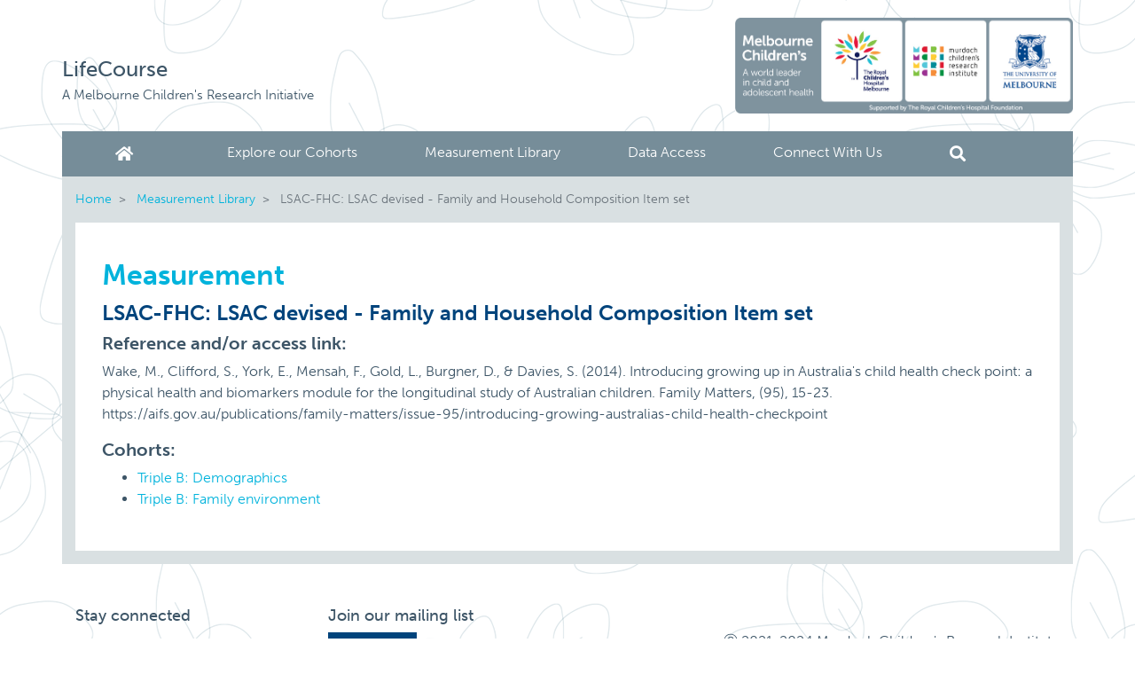

--- FILE ---
content_type: text/html; charset=utf-8
request_url: https://lifecourse.melbournechildrens.com/measurement-library/lsac-fhc/
body_size: 18314
content:



<!DOCTYPE html>
<html lang="en" class="h-100">
<head>
    


<meta charset="utf-8">
<meta http-equiv="x-ua-compatible" content="ie=edge">
<meta name="viewport" content="width=device-width, initial-scale=1, shrink-to-fit=no">
<meta name="robots" content="index, follow">

<title>LSAC devised - Family and Household Composition Item set - LifeCourse</title>
<meta name="keywords" content="lifeCourse, lifeCourse melbourne, lifeCourse childrens, lifeCourse children, health causes and consequences, research, medical research, health research, population health, clinical and special exposure, cohorts, cohort studies, child health, MCRI, RCH, The University of Melbourne, The Melbourne Children&#39;s Campus, longitudinal studies, childhood diseases, child health research, adolescent health, adolescent health research, allergy, allergies, materal health, pregnancy, birth, child illness">
<meta name="description" content="The Melbourne Children&#39;s LifeCourse database brings together resources and data to aid new research questions that cannot be addressed using lone studies. Such questions centre on rare exposures and new and important risk relationships">

    <!-- Google Tag Manager -->
    <script>(function(w,d,s,l,i){w[l]=w[l]||[];w[l].push({'gtm.start':
    new Date().getTime(),event:'gtm.js'});var f=d.getElementsByTagName(s)[0],
    j=d.createElement(s),dl=l!='dataLayer'?'&l='+l:'';j.async=true;j.src=
    'https://www.googletagmanager.com/gtm.js?id='+i+dl;f.parentNode.insertBefore(j,f);
    })(window,document,'script','dataLayer','GTM-KGQ2G8P');</script>
    <!-- End Google Tag Manager -->

    <link rel="shortcut icon" type="image/png" href="/media/h4nctmoa/favicon.png" />
    <link rel="shortcut icon" sizes="196x196" href="/media/h4nctmoa/favicon.png" />
    <link rel="apple-touch-icon-precomposed" href="/media/h4nctmoa/favicon.png" />

    <!-- Bootstrap CSS -->
    <link rel="stylesheet" href="//use.fontawesome.com/releases/v5.8.1/css/all.css" integrity="sha384-50oBUHEmvpQ+1lW4y57PTFmhCaXp0ML5d60M1M7uH2+nqUivzIebhndOJK28anvf" crossorigin="anonymous">
    <link rel="stylesheet" href="//stackpath.bootstrapcdn.com/bootstrap/4.3.1/css/bootstrap.min.css" integrity="sha384-ggOyR0iXCbMQv3Xipma34MD+dH/1fQ784/j6cY/iJTQUOhcWr7x9JvoRxT2MZw1T" crossorigin="anonymous">
    <link rel="stylesheet" href="/Content/vendor/select2.min.css" />
    <link rel="stylesheet" href="/Content/vendor/jquery.dataTables.min.css" />
    <link rel="stylesheet/less" href="/Content/style.less" type="text/css" />
</head>
<body class="d-flex flex-column h-100">
    

<!-- Google Tag Manager (noscript) -->
<noscript>
    <iframe src="https://www.googletagmanager.com/ns.html?id=GTM-KGQ2G8P"
            height="0" width="0" style="display:none;visibility:hidden"></iframe>
</noscript>
<!-- End Google Tag Manager (noscript) -->

    <main role="main" class="flex-shrink-0">
        
<a id="top"></a>
<a href="#top" class="toplink">
    <i class="fa fa-chevron-up" aria-hidden="true"></i>
</a>
<!-- Logo -->
    <div class="container logo">
        <div class="row">
            <div class="col-sm-7 align-self-end">
                    <a href="https://lifecourse.melbournechildrens.com/">LifeCourse</a>
                    <a href="https://lifecourse.melbournechildrens.com/">A Melbourne Children&#39;s Research Initiative</a>
            </div>
            <div class="col-sm-5 d-none d-md-block">
                <div class="align-self-end d-flex">
                        <a href="https://www.melbournechildrens.com/" name="Melbourne Children&#39;s" target="_blank" class=ml-auto>
                            <img src="/media/qtvelo2y/melbourne-childrens.png" alt="Melbourne Children&#39;s" />
                        </a>
                        <a href="http://www.rch.org.au/" name="The Royal Children&#39;s Hospital Melbourne" target="_blank" >
                            <img src="/media/4gyic3bq/rch.png" alt="The Royal Children&#39;s Hospital Melbourne" />
                        </a>
                        <a href="https://www.mcri.edu.au" name="Murdoch Children&#39;s Research Institute" target="_blank" >
                            <img src="/media/rjtfiqg1/mcri.png" alt="Murdoch Children&#39;s Research Institute" />
                        </a>
                        <a href="https://medicine.unimelb.edu.au/school-structure/paediatrics" name="The University Of Melbourne, Department of Paediatrics" target="_blank" >
                            <img src="/media/dozhgs55/uom.png" alt="The University Of Melbourne, Department of Paediatrics" />
                        </a>

                    
                </div>
            </div>
        </div>
    </div>
<div class="container header">
    <nav class="navbar navbar-light navbar-toggleable-sm navbar-expand-md">
        <button class="navbar-toggler" type="button" data-toggle="collapse" data-target="#navbarCollapse" aria-controls="navbarCollapse" aria-expanded="false" aria-label="Toggle navigation">
            <span class="navbar-toggler-icon"></span>
        </button>
        <div class="collapse navbar-collapse" id="navbarCollapse">
            <ul class="navbar-nav">
                        <li class="nav-item ">
                            <a href="/" class="nav-link" name="Home">Home</a>
                        </li>
                        <li class="nav-item ">
                            <a href="/cohorts/" class="nav-link" name="Explore our Cohorts">Explore our Cohorts</a>
                        </li>
                        <li class="nav-item ">
                            <a href="/measurement-library/" class="nav-link" name="Measurement Library">Measurement Library</a>
                        </li>
                        <li class="nav-item ">
                            <a href="/data-access/" class="nav-link" name="Data Access">Data Access</a>
                        </li>
                        <li class="nav-item ">
                            <a href="/connect-with-us/" class="nav-link" name="Connect With Us">Connect With Us</a>
                        </li>
                    <li class="nav-item">
                        <a href="#" class="nav-link" id="btnSearch" name="Search" role="button" data-toggle="modal" data-target="#searchModal">Search</a>
                    </li>
            </ul>
        </div>
    </nav>
</div>
<!-- Modal -->
<div class="modal fade" id="searchModal" tabindex="-1" aria-labelledby="searchModalLabel" aria-hidden="true">
    <div class="modal-dialog modal-lg modal-dialog-centered">
        <div class="modal-content">
            <div class="modal-header">
                <h5 class="modal-title" id="searchModalLabel">Search</h5>
                <button type="button" class="close" data-dismiss="modal" aria-label="Close">
                    <span aria-hidden="true">&times;</span>
                </button>
            </div>
            <div class="modal-body">
<form action="/measurement-library/lsac-fhc/" class="form-inline" enctype="multipart/form-data" method="post">                <div class="container-fluid">
                    <div class="row">
                        <div class="col-md-10">
                            <input class="form-control mr-sm-2 lifecourse-search-box modal-search-box" id="modalKeyword" name="keyword" type="search" placeholder="Search" aria-label="Search" />
                        </div>
                        <div class="col-md-2">
                            <button class="btn btn-outline-success my-2 my-sm-0" type="submit">Search</button>
                        </div>
                    </div>                    
                </div>
<input name="ufprt" type="hidden" value="[base64]" /></form>                <div class="container-fluid pt-5">
                    <div class="row">
                        <div class="col-md-9">
                            Looking to identify cohorts with specific data?<br />
                            Use our <a href="/advanced-search">Advanced search function</a> to explore the LifeCourse metadata catalogue
                        </div>
                        <div class="col-md-3">
                            <a href="/advanced-search" class="btn btn-outline-success my-2 my-sm-0">Advanced search</a>
                        </div>
                    </div>
                </div>
            </div>
        </div>
    </div>
</div>
<script type="text/javascript">
    var formScripts = formScripts || [];

    formScripts.push(
        function searchFocus() {
            $('#searchModal').on('shown.bs.modal', function (event) {
                $("#modalKeyword").focus();
            });
        }
    );    
</script>
        



<div class="container content">

    

<div class="row">
    <nav aria-label="breadcrumb">
        <ol class="breadcrumb">
                    <li class="breadcrumb-item">
                        <a href="/">Home</a>
                    </li>
                    <li class="breadcrumb-item">
                        <a href="/measurement-library/">Measurement Library</a>
                    </li>
                    <li class="breadcrumb-item active" aria-current="page">
                        LSAC-FHC: LSAC devised - Family and Household Composition Item set
                    </li>

        </ol>
    </nav>
</div>

    <div class="row">
            <div class="col-md-12" role="main">
                <h1>Measurement</h1>
                <h2>LSAC-FHC: LSAC devised - Family and Household Composition Item set</h2>

    <h3>Reference and/or access link:</h3>
    <div class="measure-ref">
        Wake, M., Clifford, S., York, E., Mensah, F., Gold, L., Burgner, D., & Davies, S. (2014). Introducing growing up in Australia's child health check point: a physical health and biomarkers module for the longitudinal study of Australian children. Family Matters, (95), 15-23.
https://aifs.gov.au/publications/family-matters/issue-95/introducing-growing-australias-child-health-checkpoint
    </div>
        <h3>Cohorts:</h3>
        <ul>
                    <li>
                        <a href="/cohorts/triple-b/triple-b/demographics">Triple B: Demographics</a>
                    </li>
                    <li>
                        <a href="/cohorts/triple-b/triple-b/family-environment">Triple B: Family environment</a>
                    </li>

        </ul>
            </div>

    </div>
</div>
        


<script type="text/javascript">
    var formScripts = formScripts || [];

    formScripts.push(
        function partnersCarousel() {
            $(document).ready(function () {
                let isMobile = window.matchMedia("only screen and (max-width: 767px)").matches;

                var itemsPerSlide = 6;
                var pTotalItems = $('#partners-carousel .carousel-item').length;
                var sTotalItems = $('#supporters-carousel .carousel-item').length;

                if (!isMobile) {
                    if (pTotalItems > itemsPerSlide) {
                        $('#partners-carousel').attr('data-interval', '3000');

                        $('#partners-carousel').on('slide.bs.carousel', function (e) {

                            var $e = $(e.relatedTarget);
                            var idx = $e.index();
                            var totalItems = $('#partners-carousel .carousel-item').length;

                            if (idx >= totalItems - (itemsPerSlide - 1)) {
                                var it = itemsPerSlide - (totalItems - idx);
                                for (var i = 0; i < it; i++) {
                                    // append slides to end
                                    if (e.direction == "left") {
                                        $('#partners-carousel .carousel-item').eq(i).appendTo('#partners-carousel .carousel-inner');
                                    }
                                    else {
                                        $('#partners-carousel .carousel-item').eq(0).appendTo('#partners-carousel .carousel-inner');
                                    }
                                }
                            }
                        });
                    }
                    else {
                        $('#partners-carousel').attr('data-interval', '0');
                    }

                    if (sTotalItems > itemsPerSlide) {
                        $('#supporters-carousel').attr('data-interval', '3000');

                        $('#supporters-carousel').on('slide.bs.carousel', function (e) {

                            var $e = $(e.relatedTarget);
                            var idx = $e.index();
                            var totalItems = $('#supporters-carousel .carousel-item').length;

                            if (idx >= totalItems - (itemsPerSlide - 1)) {
                                var it = itemsPerSlide - (totalItems - idx);
                                for (var i = 0; i < it; i++) {
                                    // append slides to end
                                    if (e.direction == "left") {
                                        $('#supporters-carousel .carousel-item').eq(i).appendTo('#supporters-carousel .carousel-inner');
                                    }
                                    else {
                                        $('#supporters-carousel .carousel-item').eq(0).appendTo('#supporters-carousel .carousel-inner');
                                    }
                                }
                            }
                        });
                    }
                    else {
                        $('#supporters-carousel').attr('data-interval', '0');
                    }
                }
                else {
                    $('#partners-carousel').attr('data-interval', '3000');
                    $('#supporters-carousel').attr('data-interval', '3000');
                }
            });
        }
    );
</script>
        

<footer class="footer mt-auto py-4">
    <div class="container">
        <div class="row">
            <div class="col-as col-md-3 footer-left">
                <!-- Social media -->
                    <div class="mt-0 mt-lg-4">
                        <h4>Stay connected</h4>
                        <div class="d-md-flex flex-nowrap">
                                <a href="mailto:lifecourse@mcri.edu.au" class="mr-4" name="email"><i class="fa fa-envelope"></i></a>




                                <a href="https://www.youtube.com/@lifecoursemcri" target="_blank" class="mr-4" name="youtube"><i class="fab fa-youtube"></i></a>

                                <a href="https://au.linkedin.com/company/lifecourseau" target="_blank" class="mr-4" name="linkedin"><i class="fab fa-linkedin-in"></i></a>
                        </div>
                    </div>
            </div>
            <div class="col-as col-md-3 footer-left">
                    <div class="mt-0 mt-lg-4">
                        <h4>Join our mailing list</h4>
                        <a href="https://redcap.mcri.edu.au/surveys/?s=AARTNAYYNMAAH7FD" target="_blank" class="btn home">Subscribe</a>
                    </div>
            </div>
            <div class="col-12 col-md-6 footer-right align-self-end">
                <div class="d-block d-md-none">
                    <div class="logo d-flex flex-row justify-content-center">
                                <a href="https://www.melbournechildrens.com/" name="Melbourne Children&#39;s" target="_blank">
                                    <img src="/media/qtvelo2y/melbourne-childrens.png" alt="Melbourne Children&#39;s" />
                                </a>
                                <a href="http://www.rch.org.au/" name="The Royal Children&#39;s Hospital Melbourne" target="_blank">
                                    <img src="/media/4gyic3bq/rch.png" alt="The Royal Children&#39;s Hospital Melbourne" />
                                </a>
                                <a href="https://www.mcri.edu.au" name="Murdoch Children&#39;s Research Institute" target="_blank">
                                    <img src="/media/rjtfiqg1/mcri.png" alt="Murdoch Children&#39;s Research Institute" />
                                </a>
                                <a href="https://medicine.unimelb.edu.au/school-structure/paediatrics" name="The University Of Melbourne, Department of Paediatrics" target="_blank">
                                    <img src="/media/dozhgs55/uom.png" alt="The University Of Melbourne, Department of Paediatrics" />
                                </a>
                    </div>
                </div>

                <!-- Disclaimer -->
                    <div class="ml-md-auto mt-4 mt-md-0 d-flex justify-content-end">
                        <p><span>Ⓒ 2021-2024 Murdoch Children's Research Institute</span></p>
                    </div>
            </div>
        </div>
    </div>
</footer>
    </main>

    <script src="//use.typekit.net/ozh7exu.js"></script>
    <script src="//code.jquery.com/jquery-3.6.0.min.js" integrity="sha256-/xUj+3OJU5yExlq6GSYGSHk7tPXikynS7ogEvDej/m4=" crossorigin="anonymous"></script>
    <script src="//cdnjs.cloudflare.com/ajax/libs/popper.js/1.14.7/umd/popper.min.js" integrity="sha384-UO2eT0CpHqdSJQ6hJty5KVphtPhzWj9WO1clHTMGa3JDZwrnQq4sF86dIHNDz0W1" crossorigin="anonymous"></script>
    <script src="//stackpath.bootstrapcdn.com/bootstrap/4.3.1/js/bootstrap.min.js" integrity="sha384-JjSmVgyd0p3pXB1rRibZUAYoIIy6OrQ6VrjIEaFf/nJGzIxFDsf4x0xIM+B07jRM" crossorigin="anonymous"></script>
    <script src="//cdnjs.cloudflare.com/ajax/libs/less.js/3.8.0/less.min.js"></script>

    


    <script src="/Scripts/custom.js"></script>
</body>
</html>

--- FILE ---
content_type: text/css
request_url: https://lifecourse.melbournechildrens.com/Content/vars.less
body_size: 10737
content:
@primaryColor: #00447c;
@secondaryColor: #00b3dc;
@tertiaryColor: #3d5567;
@fourthColor: #768d99;
@bannerSecondaryColor: #d0edf4;
@fontColor: #3d5567;

@formInputColor: #f0f1f1;
@partnersBgColor: #fff;
@contactBgColor: #d2eff4;
@contactBtnColor: #6bcbdc;
@contentBgColor: #d9e0e2;
@secondaryContentBgColor: #009fad;

@sidebarActiveColor: #d0edf4;

@olBorderColor: #65c4db;

@font-face {
    font-family: museo-sans;
    src: url(https://use.typekit.net/af/712cbe/00000000000000000000e800/23/l?subset_id=1&fvd=n1&v=3) format("woff2"),url(https://use.typekit.net/af/712cbe/00000000000000000000e800/23/d?subset_id=1&fvd=n1&v=3) format("woff"),url(https://use.typekit.net/af/712cbe/00000000000000000000e800/23/a?subset_id=1&fvd=n1&v=3) format("opentype");
    font-weight: 100;
    font-style: normal;
    font-display: auto;
}

@font-face {
    font-family: museo-sans;
    src: url(https://use.typekit.net/af/382095/00000000000000000000e801/23/l?subset_id=1&fvd=i1&v=3) format("woff2"),url(https://use.typekit.net/af/382095/00000000000000000000e801/23/d?subset_id=1&fvd=i1&v=3) format("woff"),url(https://use.typekit.net/af/382095/00000000000000000000e801/23/a?subset_id=1&fvd=i1&v=3) format("opentype");
    font-weight: 100;
    font-style: italic;
    font-display: auto;
}

@font-face {
    font-family: museo-sans;
    src: url(https://use.typekit.net/af/966602/00000000000000000000e7fe/23/l?subset_id=1&fvd=n3&v=3) format("woff2"),url(https://use.typekit.net/af/966602/00000000000000000000e7fe/23/d?subset_id=1&fvd=n3&v=3) format("woff"),url(https://use.typekit.net/af/966602/00000000000000000000e7fe/23/a?subset_id=1&fvd=n3&v=3) format("opentype");
    font-weight: 300;
    font-style: normal;
    font-display: auto;
}

@font-face {
    font-family: museo-sans;
    src: url(https://use.typekit.net/af/9efc3a/00000000000000000000e802/23/l?subset_id=1&fvd=i3&v=3) format("woff2"),url(https://use.typekit.net/af/9efc3a/00000000000000000000e802/23/d?subset_id=1&fvd=i3&v=3) format("woff"),url(https://use.typekit.net/af/9efc3a/00000000000000000000e802/23/a?subset_id=1&fvd=i3&v=3) format("opentype");
    font-weight: 300;
    font-style: italic;
    font-display: auto;
}

@font-face {
    font-family: museo-sans;
    src: url(https://use.typekit.net/af/0a2e7c/00000000000000000000e803/23/l?subset_id=1&fvd=n5&v=3) format("woff2"),url(https://use.typekit.net/af/0a2e7c/00000000000000000000e803/23/d?subset_id=1&fvd=n5&v=3) format("woff"),url(https://use.typekit.net/af/0a2e7c/00000000000000000000e803/23/a?subset_id=1&fvd=n5&v=3) format("opentype");
    font-weight: 500;
    font-style: normal;
    font-display: auto;
}

@font-face {
    font-family: museo-sans;
    src: url(https://use.typekit.net/af/5ec812/00000000000000000000e804/23/l?subset_id=1&fvd=i5&v=3) format("woff2"),url(https://use.typekit.net/af/5ec812/00000000000000000000e804/23/d?subset_id=1&fvd=i5&v=3) format("woff"),url(https://use.typekit.net/af/5ec812/00000000000000000000e804/23/a?subset_id=1&fvd=i5&v=3) format("opentype");
    font-weight: 500;
    font-style: italic;
    font-display: auto;
}

@font-face {
    font-family: museo-sans;
    src: url(https://use.typekit.net/af/7fee16/00000000000000000000e805/23/l?subset_id=1&fvd=n7&v=3) format("woff2"),url(https://use.typekit.net/af/7fee16/00000000000000000000e805/23/d?subset_id=1&fvd=n7&v=3) format("woff"),url(https://use.typekit.net/af/7fee16/00000000000000000000e805/23/a?subset_id=1&fvd=n7&v=3) format("opentype");
    font-weight: 700;
    font-style: normal;
    font-display: auto;
}

@font-face {
    font-family: museo-sans;
    src: url(https://use.typekit.net/af/fe8457/00000000000000000000e806/23/l?subset_id=1&fvd=i7&v=3) format("woff2"),url(https://use.typekit.net/af/fe8457/00000000000000000000e806/23/d?subset_id=1&fvd=i7&v=3) format("woff"),url(https://use.typekit.net/af/fe8457/00000000000000000000e806/23/a?subset_id=1&fvd=i7&v=3) format("opentype");
    font-weight: 700;
    font-style: italic;
    font-display: auto;
}

@font-face {
    font-family: museo-sans;
    src: url(https://use.typekit.net/af/7c327f/00000000000000000000e807/23/l?subset_id=1&fvd=n9&v=3) format("woff2"),url(https://use.typekit.net/af/7c327f/00000000000000000000e807/23/d?subset_id=1&fvd=n9&v=3) format("woff"),url(https://use.typekit.net/af/7c327f/00000000000000000000e807/23/a?subset_id=1&fvd=n9&v=3) format("opentype");
    font-weight: 900;
    font-style: normal;
    font-display: auto;
}

@font-face {
    font-family: museo-sans;
    src: url(https://use.typekit.net/af/5c55b6/00000000000000000000e808/23/l?subset_id=1&fvd=i9&v=3) format("woff2"),url(https://use.typekit.net/af/5c55b6/00000000000000000000e808/23/d?subset_id=1&fvd=i9&v=3) format("woff"),url(https://use.typekit.net/af/5c55b6/00000000000000000000e808/23/a?subset_id=1&fvd=i9&v=3) format("opentype");
    font-weight: 900;
    font-style: italic;
    font-display: auto;
}

@fontFamily: 'museo-sans-n3', 'museo-sans', Helvetica, Arial, sans-serif;
@mainFontFamily: 'Roboto', sans-serif;
@fontAwesome: "Font Awesome 5 Free";

@logoHeight: 128px;

@lifecourse-green: #82c341;
@lifecourse-yellow: #fab131;
@lifecourse-pink: #ec098d;
@lifecourse-purple: #6756a5;
@lifecourse-bright-blue: #00b3dc;
@lifecourse-emerald-green: #00a87e;
@lifecourse-red: #a30c33;
@lifecourse-orange: #f26322;
@lifecourse-focus-area-pink: #de4671;
@lifecourse-focus-area-pink-bg: #f7e1e7;
@lifecourse-focus-area-blue: #044577;
@lifecourse-focus-area-blue-bg: #b5ddfc;
@lifecourse-focus-area-orange: #ff9232;
@lifecourse-focus-area-orange-bg: #f5e3d3;
@lifecourse-focus-area-purple: #6756a5;
@lifecourse-focus-area-purple-bg: #6756a5;

.fontawesome-mixin() 
{
    font: normal normal normal 14px/1 FontAwesome;
    font-family: @fontAwesome;
    text-rendering: auto;
    -webkit-font-smoothing: antialiased;
    -moz-osx-font-smoothing: grayscale;
}

/******************************************************
                        Timeline
******************************************************/
@cohort-grp-1-iteration: 41;
@cohort-grp-2-iteration: 51;
@cohort-color-iteration: 19;

@cohort-grp-1-tdwidth: calc((1080px - 160px - 18px) / @cohort-grp-1-iteration);
@cohort-grp-2-tdwidth: calc((1080px - 160px - 18px) / @cohort-grp-2-iteration);

@cohort-grp-1-tdwidth-lg: calc((900px - 140px - 18px) / @cohort-grp-1-iteration);
@cohort-grp-2-tdwidth-lg: calc((900px - 140px - 18px) / @cohort-grp-2-iteration);

@cohort-grp-1-tdwidth-md: calc((660px - 140px - 18px) / @cohort-grp-1-iteration);
@cohort-grp-2-tdwidth-md: calc((660px - 140px - 18px) / @cohort-grp-2-iteration);

@cohort-grp-1-tdwidth-sm: calc((480px - 100px - 18px) / @cohort-grp-1-iteration);
@cohort-grp-2-tdwidth-sm: calc((480px - 100px - 18px) / @cohort-grp-2-iteration);

@lifecourse-color-1: rgba(4, 69, 119, 0.8);
@lifecourse-color-2: rgba(0, 140, 204, 0.8);
@lifecourse-color-3: rgba(117, 213, 255, 0.8);
@lifecourse-color-4: rgba(32, 66, 178, 0.8);
@lifecourse-color-5: rgba(103, 86, 165, 0.8);
@lifecourse-color-6: rgba(129, 62, 165, 0.8);
@lifecourse-color-7: rgba(250, 206, 213, 0.8);
@lifecourse-color-8: rgba(185, 111, 174, 0.8);
@lifecourse-color-9: rgba(183, 31, 76, 0.8);
@lifecourse-color-10: rgba(218, 26, 50, 0.8);
@lifecourse-color-11: rgba(255, 166, 95, 0.8);
@lifecourse-color-12: rgba(239, 79, 21, 0.8);
@lifecourse-color-13: rgba(221, 151, 26, 0.8);
@lifecourse-color-14: rgba(226, 198, 38, 0.8);
@lifecourse-color-15: rgba(0, 78, 56, 0.8);
@lifecourse-color-16: rgba(130, 195, 65, 0.8);
@lifecourse-color-17: rgba(103, 150, 58, 0.8);
@lifecourse-color-18: rgba(172, 216, 170, 0.8);
@lifecourse-color-19: rgba(0, 168, 126, 0.8);

@lifecourse-solidcolor-1: rgba(4, 69, 119, 1);
@lifecourse-solidcolor-2: rgba(0, 140, 204, 1);
@lifecourse-solidcolor-3: rgba(117, 213, 255, 1);
@lifecourse-solidcolor-4: rgba(32, 66, 178, 1);
@lifecourse-solidcolor-5: rgba(103, 86, 165, 1);
@lifecourse-solidcolor-6: rgba(129, 62, 165, 1);
@lifecourse-solidcolor-7: rgba(250, 206, 213, 1);
@lifecourse-solidcolor-8: rgba(185, 111, 174, 1);
@lifecourse-solidcolor-9: rgba(183, 31, 76, 1);
@lifecourse-solidcolor-10: rgba(218, 26, 50, 1);
@lifecourse-solidcolor-11: rgba(255, 166, 95, 1);
@lifecourse-solidcolor-12: rgba(239, 79, 21, 1);
@lifecourse-solidcolor-13: rgba(221, 151, 26, 1);
@lifecourse-solidcolor-14: rgba(226, 198, 38, 1);
@lifecourse-solidcolor-15: rgba(0, 78, 56, 1);
@lifecourse-solidcolor-16: rgba(130, 195, 65, 1);
@lifecourse-solidcolor-17: rgba(103, 150, 58, 1);
@lifecourse-solidcolor-18: rgba(172, 216, 170, 1);
@lifecourse-solidcolor-19: rgba(0, 168, 126, 1);

@lifecourse-colors:
{
    border-1: @lifecourse-color-1;
    border-2: @lifecourse-color-2;
    border-3: @lifecourse-color-3;
    border-4: @lifecourse-color-4;
    border-5: @lifecourse-color-5;
    border-6: @lifecourse-color-6;
    border-7: @lifecourse-color-7;
    border-8: @lifecourse-color-8;
    border-9: @lifecourse-color-9;
    border-10: @lifecourse-color-10;
    border-11: @lifecourse-color-11;
    border-12: @lifecourse-color-12;
    border-13: @lifecourse-color-13;
    border-14: @lifecourse-color-14;
    border-15: @lifecourse-color-15;
    border-16: @lifecourse-color-16;
    border-17: @lifecourse-color-17;
    border-18: @lifecourse-color-18;
    border-19: @lifecourse-color-19;
}

@lifecourse-bgcolors:
{
    colour-1: @lifecourse-color-1;
    colour-2: @lifecourse-color-2;
    colour-3: @lifecourse-color-3;
    colour-4: @lifecourse-color-4;
    colour-5: @lifecourse-color-5;
    colour-6: @lifecourse-color-6;
    colour-7: @lifecourse-color-7;
    colour-8: @lifecourse-color-8;
    colour-9: @lifecourse-color-9;
    colour-10: @lifecourse-color-10;
    colour-11: @lifecourse-color-11;
    colour-12: @lifecourse-color-12;
    colour-13: @lifecourse-color-13;
    colour-14: @lifecourse-color-14;
    colour-15: @lifecourse-color-15;
    colour-16: @lifecourse-color-16;
    colour-17: @lifecourse-color-17;
    colour-18: @lifecourse-color-18;
    colour-19: @lifecourse-color-19;
}

@lifecourse-modalcolors:

{
    colour-1: @lifecourse-solidcolor-1;
    colour-2: @lifecourse-solidcolor-2;
    colour-3: @lifecourse-solidcolor-3;
    colour-4: @lifecourse-solidcolor-4;
    colour-5: @lifecourse-solidcolor-5;
    colour-6: @lifecourse-solidcolor-6;
    colour-7: @lifecourse-solidcolor-7;
    colour-8: @lifecourse-solidcolor-8;
    colour-9: @lifecourse-solidcolor-9;
    colour-10: @lifecourse-solidcolor-10;
    colour-11: @lifecourse-solidcolor-11;
    colour-12: @lifecourse-solidcolor-12;
    colour-13: @lifecourse-solidcolor-13;
    colour-14: @lifecourse-solidcolor-14;
    colour-15: @lifecourse-solidcolor-15;
    colour-16: @lifecourse-solidcolor-16;
    colour-17: @lifecourse-solidcolor-17;
    colour-18: @lifecourse-solidcolor-18;
    colour-19: @lifecourse-solidcolor-19;
}

--- FILE ---
content_type: text/css
request_url: https://lifecourse.melbournechildrens.com/Content/media/medium.less
body_size: 8518
content:
@import "../vars.less";

@media (min-width: 768px) 
{
    .logo img
    {
        height: 96px;
    }
    .banner, .banner .banner-left
    {
        height: 200px;
    }
    .banner-left
    {
        border-top-right-radius: 15% 100%;
    }
    .navbar
    {
        background-color: @fourthColor;
    }
    nav .navbar-nav li:first-child a
    {
        padding-left: 0 !important;
        font-size: 0;
    }    
    nav .navbar-nav li:last-child a
    {
        font-size: 0;
    }
    nav .navbar-nav li:first-child a:before
    {
        font-family: @fontAwesome;
        content: "\f015";
        font-weight: 900;
        font-size: 18px;
        display: inline-block;
    }
    nav .navbar-nav li:last-child a:before
    {
        font-family: @fontAwesome;
        content: "\f002";
        font-weight: 900;
        font-size: 18px;
        display: inline-block;
    }
    nav .navbar-nav li
    {
        padding: 0 20px;
    }
    nav .navbar-nav li:last-child
    {
        padding-right: 0;
    }
    .dropdown-menu
    {
        border-radius: 0;
        padding: 0;
    }
    .dropdown-menu a.dropdown-item:focus, .dropdown-menu a.dropdown-item:hover
    {
        background-color: @primaryColor;
        color: #fff;
    }          
    .carousel-item
    {
        margin-right: 0;        
    }
    #carouselHome .carousel-item
    {
        height: 200px;
    }
    .carousel-image img
    {
        width: auto;
    }
    .carousel-caption
    {
        height: 200px;
        padding: 1rem;
        background-color: @primaryColor;
        color: #fff;
        left: 300px;
        bottom: 0;
        position: sticky;
        margin-left: 300px;
        text-align: left;
    }
    .carousel-caption h5
    {
        font-size: 1.25rem;
    }
    .carousel-caption p
    {
        line-height: 1.2rem;
    }
    .carousel-caption a
    {
        color: #fff;
    }
    .carousel-indicators
    {
        left: auto;
        right: 1.5rem;
        margin-left: 0;
        margin-right: 0;
        width: 320px;
        justify-content: flex-end;
    }
    .cta .column a, .focus-area .cta a
    {
        padding: 0.5rem 0.1rem;
    }
    .cta .column a img, .focus-area .cta a img
    {
        display: block;
        margin: 0 auto;
    }
    .home-tab-profiles img
    {
        max-width: 140px;
    }
    .home-tab-profiles .card-body
    {
        width: 100%;
        margin: 0;
    }
    .partners
    {
        .carousel-item
        {
            margin-right: 0;
        }

        #supporters-carousel .carousel-item
        {
            margin-left: auto;
            margin-right: auto;
        }

        /* show 5 items */
        .carousel-inner .active,
        .carousel-inner .active + .carousel-item,
        .carousel-inner .active + .carousel-item + .carousel-item,
        .carousel-inner .active + .carousel-item + .carousel-item + .carousel-item,
        .carousel-inner .active + .carousel-item + .carousel-item + .carousel-item + .carousel-item,
        .carousel-inner .active + .carousel-item + .carousel-item + .carousel-item + .carousel-item + .carousel-item {
            display: block;
        }

        .carousel-inner .carousel-item.active:not(.carousel-item-right):not(.carousel-item-left),
        .carousel-inner .carousel-item.active:not(.carousel-item-right):not(.carousel-item-left) + .carousel-item,
        .carousel-inner .carousel-item.active:not(.carousel-item-right):not(.carousel-item-left) + .carousel-item + .carousel-item,
        .carousel-inner .carousel-item.active:not(.carousel-item-right):not(.carousel-item-left) + .carousel-item + .carousel-item + .carousel-item,
        .carousel-inner .carousel-item.active:not(.carousel-item-right):not(.carousel-item-left) + .carousel-item + .carousel-item + .carousel-item + .carousel-item,
        .carousel-inner .carousel-item.active:not(.carousel-item-right):not(.carousel-item-left) + .carousel-item + .carousel-item + .carousel-item + .carousel-item + .carousel-item {
            transition: none;
        }

        .carousel-inner .carousel-item-next,
        .carousel-inner .carousel-item-prev {
            position: relative;
            transform: translate3d(0, 0, 0);
        }

        .carousel-inner .active.carousel-item + .carousel-item + .carousel-item + .carousel-item + .carousel-item + .carousel-item + .carousel-item {
            position: absolute;
            top: 0;
            right: -25%;
            z-index: -1;
            display: block;
            visibility: visible;
        }

        /* left or forward direction */
        .active.carousel-item-left + .carousel-item-next.carousel-item-left,
        .carousel-item-next.carousel-item-left + .carousel-item,
        .carousel-item-next.carousel-item-left + .carousel-item + .carousel-item,
        .carousel-item-next.carousel-item-left + .carousel-item + .carousel-item + .carousel-item,
        .carousel-item-next.carousel-item-left + .carousel-item + .carousel-item + .carousel-item + .carousel-item,
        .carousel-item-next.carousel-item-left + .carousel-item + .carousel-item + .carousel-item + .carousel-item + .carousel-item,
        .carousel-item-next.carousel-item-left + .carousel-item + .carousel-item + .carousel-item + .carousel-item + .carousel-item + .carousel-item {
            position: relative;
            transform: translate3d(-100%, 0, 0);
            visibility: visible;
        }

        /* farthest right hidden item must be abso position for animations */
        .carousel-inner .carousel-item-prev.carousel-item-right {
            position: absolute;
            top: 0;
            left: 0;
            z-index: -1;
            display: block;
            visibility: visible;
        }

        /* right or prev direction */
        .active.carousel-item-right + .carousel-item-prev.carousel-item-right,
        .carousel-item-prev.carousel-item-right + .carousel-item,
        .carousel-item-prev.carousel-item-right + .carousel-item + .carousel-item,
        .carousel-item-prev.carousel-item-right + .carousel-item + .carousel-item + .carousel-item,
        .carousel-item-prev.carousel-item-right + .carousel-item + .carousel-item + .carousel-item + .carousel-item,
        .carousel-item-prev.carousel-item-right + .carousel-item + .carousel-item + .carousel-item + .carousel-item + .carousel-item,
        .carousel-item-prev.carousel-item-right + .carousel-item + .carousel-item + .carousel-item + .carousel-item + .carousel-item + .carousel-item {
            position: relative;
            transform: translate3d(100%, 0, 0);
            visibility: visible;
            display: block;
            visibility: visible;
        }
    }
    .facts
    {
        background-position: 80%;
        background-size: 300px;
    }
    .content .col-md-9 p
    {
        width: 95%;
    }
    .full-profile .col-md-4 .btn
    {
        max-width: 255px;
    }   
    .full-profile > .row > div:first-child
    {
        text-align: left;
    }
    .secondary ol, .secondary ul
    {
        -moz-column-count: 2;
        -moz-column-gap: 20px;
        -webkit-column-count: 2;
        -webkit-column-gap: 20px;
        column-count: 2;
        column-gap: 20px;
    }
    .secondary ol li:nth-child(even), .secondary ul li:nth-child(even)
    {
        border-bottom: 3px solid @olBorderColor;
    }
    .footer-left, .footer-right
    {
        text-align: left;
    } 
    .tiles .card
    {
        max-width: 148px;
        height: 148px;
        font-size: 0.9rem;
    }

    /******************************************************
                         Timeline
    ******************************************************/
    .cohort-name 
    {
        width: 140px;
    }

    each(range(@cohort-grp-1-iteration), {
        .cohort-grp-1 .timeline-@{value}
        {
          width: calc(@cohort-grp-1-tdwidth-md * @value);
        }
    });

    each(range(@cohort-grp-2-iteration), {
        .cohort-grp-2 .timeline-@{value}
        {
          width: calc(@cohort-grp-2-tdwidth-md * @value);
        }
    });

    .cohort-modal .modal-dialog
    {
        min-width: 500px;
    }

    .year-labels
    {
        font-size: 1rem;
    }
    /******************************************************
                        Study
    ******************************************************/
    /*.first-col
    {
        width: 140px;
        min-width: 140px;
    }
    .second-col
    {
        left: 140px;
    }*/
} 

--- FILE ---
content_type: text/css
request_url: https://lifecourse.melbournechildrens.com/Content/media/large.less
body_size: 2747
content:
@import "../vars.less";

@media (min-width: 992px) 
{
    .logo img
    {
        height: @logoHeight;
    }
    .banner, .banner .banner-left
    {
        height: 300px;
    }
    .banner
    {
        background-size: 75%;
    }
    .site-logo img
    {
        max-width: 200px;
        height: auto;
    }
    .navbar
    {
        padding: 0;
    }
    nav .navbar-nav
    {
        margin-left: 0;
        margin-right: 0;
    }
    nav.fixed-top .navbar-nav
    {
        margin-left: auto;
        margin-right: auto;
        width: 960px;
        padding: 0 15px;
    }
    .jumbotron2 .column:first-child div
    {
        width: 75%;
        text-align: center;
        margin: auto;
        font-size: 1.6rem;
    }  
    .tiles .card
    {
        max-width: 208px;
        height: 208px;
        font-size: 1rem;
    }
    /*.tiles .card img
    {
        max-height: 164px;
    }*/
    .profiles .card
    {
        width: 220px;
    }
    .profiles .card-body
    {
        height: 220px;
    }
    .profile-tile
    {
        width: 220px;
        height: 220px;
        padding: 6rem 1rem;
    }
    .home-tabs .nav-pills .nav-link
    {
        text-align: left;
        border-right: 1px solid @primaryColor;
        border-radius: 0;
    }
    .home-tabs .nav-pills .nav-link.active
    {
        border-right: none;
        border-left: 1px solid @primaryColor;
        border-top: 1px solid @primaryColor;
        border-bottom: 1px solid @primaryColor;
        border-radius: 4px 0 0 4px;
    }
    .home-tab-profiles img
    {
        width: 150px;
    }
    .carousel-caption
    {
        left: 375px;
        margin-left: 375px;
        padding: 1.5rem;
    }
    .carousel-caption h5
    {
        font-size: 1.55rem;
    }
    .carousel-caption p
    {
        line-height: 1.5;
    }
    .cta .column a
    {
        padding: 0.5rem;
    }
    .cta .column a img
    {
        display: inline-block;
        margin: 0 5px 0 0;
    }

    /******************************************************
                         Timeline
    ******************************************************/
    .cohort-name 
    {
        width: 140px;
    }

    each(range(@cohort-grp-1-iteration), {
        .cohort-grp-1 .timeline-@{value}
        {
          width: calc(@cohort-grp-1-tdwidth-lg * @value);
        }
    });

    each(range(@cohort-grp-2-iteration), {
        .cohort-grp-2 .timeline-@{value}
        {
          width: calc(@cohort-grp-2-tdwidth-lg * @value);
        }
    });

    .cohort-modal .modal-dialog
    {
        min-width: 500px;
    }
    /******************************************************
                        Study
    ******************************************************/
    /*.first-col
    {
        width: 142px;
        min-width: 142px;
    }
    .second-col
    {
        left: 142px;
    }*/
}

--- FILE ---
content_type: application/javascript
request_url: https://lifecourse.melbournechildrens.com/Scripts/custom.js
body_size: 3431
content:
var mcri = {
    init: function () {
        mcri.runCustomScripts();
    }
    , runCustomScripts: function () {
        $(document).ready(function () {
            function scrollBackToTop(e) {
                var st = $(this).scrollTop();

                if ($(document).scrollTop() > 100) {
                    if (st > lastScrollTop)
                        $('.toplink').removeClass('active');
                    else
                        $('.toplink').addClass('active');
                }
                else if ($(document).scrollTop() < 100) {
                    $('.toplink').removeClass('active');
                }

                lastScrollTop = st;
            }

            function scrollNavbar(e) {
                if ($(document).scrollTop() > 315) {
                    $('.navbar').addClass('fixed-top');
                }
                else if ($(document).scrollTop() < 315) {
                    $('.navbar').removeClass('fixed-top');
                }
            }

            function showTab(id, refresh) {
                // top tab (overview)
                if (id.includes("#overview-")) {
                    var topTabId = id.substring(0, id.indexOf("-"));                    
                    showTab(topTabId, refresh);
                }

                // tab
                var tabItem = $('.nav-tabs a[href="' + id + '"], .nav-pills a[href="' + id + '"]');

                if (tabItem.length > 0)
                {
                    $(tabItem).tab('show');
                    
                    if (refresh === true) {
                        $('html,body').animate({
                            scrollTop: 0
                        }, 1000);
                    }
                }
            }

            if (typeof formScripts !== 'undefined') {
                $.each(formScripts || [], function (i, val) {
                    val();
                });
            }            

            var lastScrollTop = 0;

            $(window).scroll(scrollBackToTop);
            $(window).scroll(scrollNavbar);

            // Scroll to top button
            $('a.toplink').click(function () {
                if (location.pathname.replace(/^\//, '') === this.pathname.replace(/^\//, '') && location.hostname === this.hostname) {
                    var target = $(this.hash);
                    target = target.length ? target : $('[name=' + this.hash.slice(1) + ']');
                    if (target.length) {
                        $('html,body').animate({
                            scrollTop: target.offset().top
                        }, 1000);
                        return false;
                    }
                }
            });

            // open tab using anchor link
            if (location.hash != null && location.hash != "") {

                var hashValue = $(":target")[0];
                showTab("#" + hashValue.id, true);

                // accordion items
                var accItem = $("#" + hashValue.id + ".collapse");

                if (accItem.length > 0)
                    $(accItem).collapse("toggle");
            }

            // open tab using anchor link without refresh
            $(".show-tab").click(function () {
                var id = $(this).attr('href');

                showTab(id.replace("/", ""), false);
            });

            $('.nav-tabs a, .nav-pills a').on('shown.bs.tab', function (e) {
                history.replaceState(undefined, undefined, e.target.hash);
            });
        });
    }
};

mcri.init();